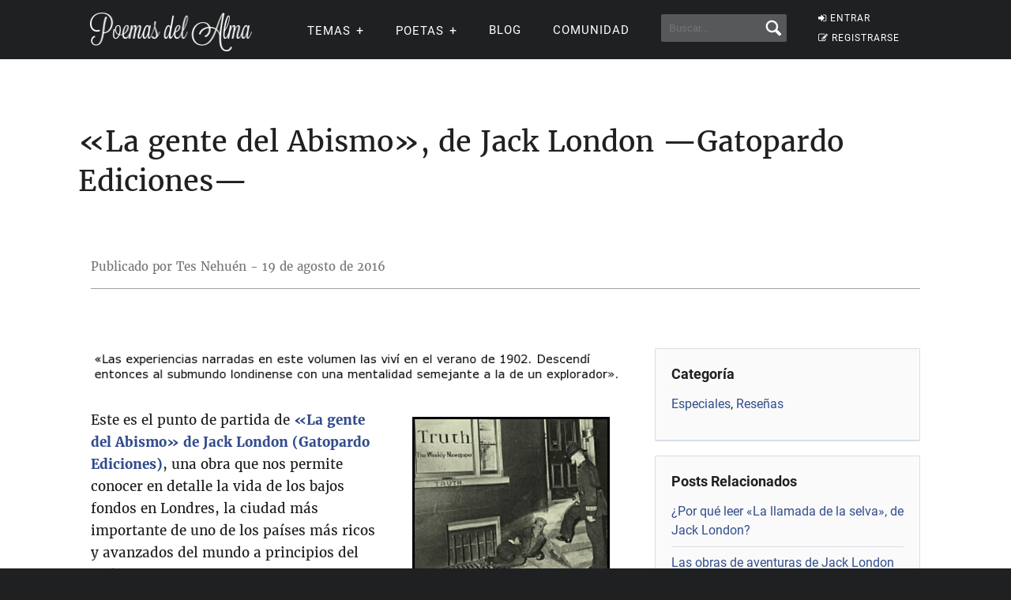

--- FILE ---
content_type: text/html; charset=UTF-8
request_url: https://www.poemas-del-alma.com/blog/especiales/gente-abismo-london
body_size: 10657
content:
<!DOCTYPE html><html xmlns="https://www.w3.org/1999/xhtml" lang="es"><head profile="https://gmpg.org/xfn/11">
	<title>«La gente del Abismo», de Jack London  —Gatopardo Ediciones— &gt; Poemas del Alma</title>
      
    <meta charset="utf-8"/>   
        
        <link rel="preconnect dns-prefetch" href="https://www.googletagmanager.com" />
    <link rel="preconnect dns-prefetch" href="https://securepubads.g.doubleclick.net" />
    <link rel="preconnect dns-prefetch" href="https://c.amazon-adsystem.com" />
    
    	
    <link rel="preload" href="//www.poemas-del-alma.com/blog/wp-content/themes/poemas/assets/frontend/font/Roboto-Regular.woff" as="font" type="font/woff" crossorigin="anonymous">
<link rel="preload" href="//www.poemas-del-alma.com/blog/wp-content/themes/poemas/assets/frontend/font/Merriweather-Regular.woff" as="font" type="font/woff" crossorigin="anonymous">
<link rel="preload" href="//www.poemas-del-alma.com/blog/wp-content/themes/poemas/assets/frontend/font/Merriweather-Bold.woff" as="font" type="font/woff" crossorigin="anonymous">
<link rel="preload" href="//www.poemas-del-alma.com/blog/wp-content/themes/poemas/assets/frontend/font/Merriweather-Italic.woff" as="font" type="font/woff" crossorigin="anonymous">
<link rel="preload" href="//www.poemas-del-alma.com/blog/wp-content/themes/poemas/assets/frontend/font/fontello.woff?31867732" as="font" type="font/woff" crossorigin="anonymous">


        <link rel="stylesheet" media="all" href="//www.poemas-del-alma.com/blog/wp-content/themes/poemas/assets/frontend/css/screen20.css" />
   
   <meta name="robots" content="index, follow">

	<link rel="alternate" type="application/rss+xml" title="RSS 2.0" href="//www.poemas-del-alma.com/blog/feed" />
	<link rel="alternate" type="text/xml" title="RSS .92" href="//www.poemas-del-alma.com/blog/feed" />
	<link rel="alternate" type="application/atom+xml" title="Atom 0.3" href="//www.poemas-del-alma.com/blog/feed" />

	<link type="image/x-icon" href="//www.poemas-del-alma.com/favicon.ico" rel="shortcut icon" />
        
	<link rel="pingback" href="https://www.poemas-del-alma.com/blog/xmlrpc.php" />
    <link rel="canonical" href="https://www.poemas-del-alma.com/blog/especiales/gente-abismo-london" />

<meta property="fb:admins" content="804467439" />






<meta name="viewport" content="width=device-width, initial-scale=1.0">



<meta property="og:image" content="https://www.poemas-del-alma.com/blog/wp-content/uploads/2016/08/london00.jpg" />
<style>
.timeline-event-label {font-size:11pt;line-height:25px}
</style>


    
    <script defer type="text/javascript" src="https://www.poemas-del-alma.com/jquery-3.6.1.min.js"></script><script async src="https://securepubads.g.doubleclick.net/tag/js/gpt.js"></script>
<script type="text/javascript" src="https://www.poemas-del-alma.com/header-js-3.js"></script>


<!-- Google tag (gtag.js) -->
<script async src="https://www.googletagmanager.com/gtag/js?id=G-D7G5LNZX2L"></script>
<script>
  window.dataLayer = window.dataLayer || [];
  function gtag(){dataLayer.push(arguments);}
  gtag('js', new Date());

  gtag('config', 'G-D7G5LNZX2L', {
  'user_properties': {
    'logged_in_status': 'not_logged_in'
  }
});

</script>




<style id='global-styles-inline-css' type='text/css'>
:root{--wp--preset--aspect-ratio--square: 1;--wp--preset--aspect-ratio--4-3: 4/3;--wp--preset--aspect-ratio--3-4: 3/4;--wp--preset--aspect-ratio--3-2: 3/2;--wp--preset--aspect-ratio--2-3: 2/3;--wp--preset--aspect-ratio--16-9: 16/9;--wp--preset--aspect-ratio--9-16: 9/16;--wp--preset--color--black: #000000;--wp--preset--color--cyan-bluish-gray: #abb8c3;--wp--preset--color--white: #ffffff;--wp--preset--color--pale-pink: #f78da7;--wp--preset--color--vivid-red: #cf2e2e;--wp--preset--color--luminous-vivid-orange: #ff6900;--wp--preset--color--luminous-vivid-amber: #fcb900;--wp--preset--color--light-green-cyan: #7bdcb5;--wp--preset--color--vivid-green-cyan: #00d084;--wp--preset--color--pale-cyan-blue: #8ed1fc;--wp--preset--color--vivid-cyan-blue: #0693e3;--wp--preset--color--vivid-purple: #9b51e0;--wp--preset--gradient--vivid-cyan-blue-to-vivid-purple: linear-gradient(135deg,rgb(6,147,227) 0%,rgb(155,81,224) 100%);--wp--preset--gradient--light-green-cyan-to-vivid-green-cyan: linear-gradient(135deg,rgb(122,220,180) 0%,rgb(0,208,130) 100%);--wp--preset--gradient--luminous-vivid-amber-to-luminous-vivid-orange: linear-gradient(135deg,rgb(252,185,0) 0%,rgb(255,105,0) 100%);--wp--preset--gradient--luminous-vivid-orange-to-vivid-red: linear-gradient(135deg,rgb(255,105,0) 0%,rgb(207,46,46) 100%);--wp--preset--gradient--very-light-gray-to-cyan-bluish-gray: linear-gradient(135deg,rgb(238,238,238) 0%,rgb(169,184,195) 100%);--wp--preset--gradient--cool-to-warm-spectrum: linear-gradient(135deg,rgb(74,234,220) 0%,rgb(151,120,209) 20%,rgb(207,42,186) 40%,rgb(238,44,130) 60%,rgb(251,105,98) 80%,rgb(254,248,76) 100%);--wp--preset--gradient--blush-light-purple: linear-gradient(135deg,rgb(255,206,236) 0%,rgb(152,150,240) 100%);--wp--preset--gradient--blush-bordeaux: linear-gradient(135deg,rgb(254,205,165) 0%,rgb(254,45,45) 50%,rgb(107,0,62) 100%);--wp--preset--gradient--luminous-dusk: linear-gradient(135deg,rgb(255,203,112) 0%,rgb(199,81,192) 50%,rgb(65,88,208) 100%);--wp--preset--gradient--pale-ocean: linear-gradient(135deg,rgb(255,245,203) 0%,rgb(182,227,212) 50%,rgb(51,167,181) 100%);--wp--preset--gradient--electric-grass: linear-gradient(135deg,rgb(202,248,128) 0%,rgb(113,206,126) 100%);--wp--preset--gradient--midnight: linear-gradient(135deg,rgb(2,3,129) 0%,rgb(40,116,252) 100%);--wp--preset--font-size--small: 13px;--wp--preset--font-size--medium: 20px;--wp--preset--font-size--large: 36px;--wp--preset--font-size--x-large: 42px;--wp--preset--spacing--20: 0.44rem;--wp--preset--spacing--30: 0.67rem;--wp--preset--spacing--40: 1rem;--wp--preset--spacing--50: 1.5rem;--wp--preset--spacing--60: 2.25rem;--wp--preset--spacing--70: 3.38rem;--wp--preset--spacing--80: 5.06rem;--wp--preset--shadow--natural: 6px 6px 9px rgba(0, 0, 0, 0.2);--wp--preset--shadow--deep: 12px 12px 50px rgba(0, 0, 0, 0.4);--wp--preset--shadow--sharp: 6px 6px 0px rgba(0, 0, 0, 0.2);--wp--preset--shadow--outlined: 6px 6px 0px -3px rgb(255, 255, 255), 6px 6px rgb(0, 0, 0);--wp--preset--shadow--crisp: 6px 6px 0px rgb(0, 0, 0);}:where(.is-layout-flex){gap: 0.5em;}:where(.is-layout-grid){gap: 0.5em;}body .is-layout-flex{display: flex;}.is-layout-flex{flex-wrap: wrap;align-items: center;}.is-layout-flex > :is(*, div){margin: 0;}body .is-layout-grid{display: grid;}.is-layout-grid > :is(*, div){margin: 0;}:where(.wp-block-columns.is-layout-flex){gap: 2em;}:where(.wp-block-columns.is-layout-grid){gap: 2em;}:where(.wp-block-post-template.is-layout-flex){gap: 1.25em;}:where(.wp-block-post-template.is-layout-grid){gap: 1.25em;}.has-black-color{color: var(--wp--preset--color--black) !important;}.has-cyan-bluish-gray-color{color: var(--wp--preset--color--cyan-bluish-gray) !important;}.has-white-color{color: var(--wp--preset--color--white) !important;}.has-pale-pink-color{color: var(--wp--preset--color--pale-pink) !important;}.has-vivid-red-color{color: var(--wp--preset--color--vivid-red) !important;}.has-luminous-vivid-orange-color{color: var(--wp--preset--color--luminous-vivid-orange) !important;}.has-luminous-vivid-amber-color{color: var(--wp--preset--color--luminous-vivid-amber) !important;}.has-light-green-cyan-color{color: var(--wp--preset--color--light-green-cyan) !important;}.has-vivid-green-cyan-color{color: var(--wp--preset--color--vivid-green-cyan) !important;}.has-pale-cyan-blue-color{color: var(--wp--preset--color--pale-cyan-blue) !important;}.has-vivid-cyan-blue-color{color: var(--wp--preset--color--vivid-cyan-blue) !important;}.has-vivid-purple-color{color: var(--wp--preset--color--vivid-purple) !important;}.has-black-background-color{background-color: var(--wp--preset--color--black) !important;}.has-cyan-bluish-gray-background-color{background-color: var(--wp--preset--color--cyan-bluish-gray) !important;}.has-white-background-color{background-color: var(--wp--preset--color--white) !important;}.has-pale-pink-background-color{background-color: var(--wp--preset--color--pale-pink) !important;}.has-vivid-red-background-color{background-color: var(--wp--preset--color--vivid-red) !important;}.has-luminous-vivid-orange-background-color{background-color: var(--wp--preset--color--luminous-vivid-orange) !important;}.has-luminous-vivid-amber-background-color{background-color: var(--wp--preset--color--luminous-vivid-amber) !important;}.has-light-green-cyan-background-color{background-color: var(--wp--preset--color--light-green-cyan) !important;}.has-vivid-green-cyan-background-color{background-color: var(--wp--preset--color--vivid-green-cyan) !important;}.has-pale-cyan-blue-background-color{background-color: var(--wp--preset--color--pale-cyan-blue) !important;}.has-vivid-cyan-blue-background-color{background-color: var(--wp--preset--color--vivid-cyan-blue) !important;}.has-vivid-purple-background-color{background-color: var(--wp--preset--color--vivid-purple) !important;}.has-black-border-color{border-color: var(--wp--preset--color--black) !important;}.has-cyan-bluish-gray-border-color{border-color: var(--wp--preset--color--cyan-bluish-gray) !important;}.has-white-border-color{border-color: var(--wp--preset--color--white) !important;}.has-pale-pink-border-color{border-color: var(--wp--preset--color--pale-pink) !important;}.has-vivid-red-border-color{border-color: var(--wp--preset--color--vivid-red) !important;}.has-luminous-vivid-orange-border-color{border-color: var(--wp--preset--color--luminous-vivid-orange) !important;}.has-luminous-vivid-amber-border-color{border-color: var(--wp--preset--color--luminous-vivid-amber) !important;}.has-light-green-cyan-border-color{border-color: var(--wp--preset--color--light-green-cyan) !important;}.has-vivid-green-cyan-border-color{border-color: var(--wp--preset--color--vivid-green-cyan) !important;}.has-pale-cyan-blue-border-color{border-color: var(--wp--preset--color--pale-cyan-blue) !important;}.has-vivid-cyan-blue-border-color{border-color: var(--wp--preset--color--vivid-cyan-blue) !important;}.has-vivid-purple-border-color{border-color: var(--wp--preset--color--vivid-purple) !important;}.has-vivid-cyan-blue-to-vivid-purple-gradient-background{background: var(--wp--preset--gradient--vivid-cyan-blue-to-vivid-purple) !important;}.has-light-green-cyan-to-vivid-green-cyan-gradient-background{background: var(--wp--preset--gradient--light-green-cyan-to-vivid-green-cyan) !important;}.has-luminous-vivid-amber-to-luminous-vivid-orange-gradient-background{background: var(--wp--preset--gradient--luminous-vivid-amber-to-luminous-vivid-orange) !important;}.has-luminous-vivid-orange-to-vivid-red-gradient-background{background: var(--wp--preset--gradient--luminous-vivid-orange-to-vivid-red) !important;}.has-very-light-gray-to-cyan-bluish-gray-gradient-background{background: var(--wp--preset--gradient--very-light-gray-to-cyan-bluish-gray) !important;}.has-cool-to-warm-spectrum-gradient-background{background: var(--wp--preset--gradient--cool-to-warm-spectrum) !important;}.has-blush-light-purple-gradient-background{background: var(--wp--preset--gradient--blush-light-purple) !important;}.has-blush-bordeaux-gradient-background{background: var(--wp--preset--gradient--blush-bordeaux) !important;}.has-luminous-dusk-gradient-background{background: var(--wp--preset--gradient--luminous-dusk) !important;}.has-pale-ocean-gradient-background{background: var(--wp--preset--gradient--pale-ocean) !important;}.has-electric-grass-gradient-background{background: var(--wp--preset--gradient--electric-grass) !important;}.has-midnight-gradient-background{background: var(--wp--preset--gradient--midnight) !important;}.has-small-font-size{font-size: var(--wp--preset--font-size--small) !important;}.has-medium-font-size{font-size: var(--wp--preset--font-size--medium) !important;}.has-large-font-size{font-size: var(--wp--preset--font-size--large) !important;}.has-x-large-font-size{font-size: var(--wp--preset--font-size--x-large) !important;}
/*# sourceURL=global-styles-inline-css */
</style>
</head>

<body>


<header id="header" class="header">
        <div class="menuwif">
            <!-- Logo -->
            
                        <a href="https://www.poemas-del-alma.com/" class="logo"><img src="https://www.poemas-del-alma.com/blog/wp-content/themes/poemas/images/logo-retina.png" width="205px" height="49px" alt="Poemas del Alma" /></a>
            
            
    
            <!-- Hamburger icon -->
            <input class="side-menu" type="checkbox" id="side-menu"/>
            <label class="hamb" for="side-menu"><span class="hamb-line"></span></label>
    <div id="form-mobile-buscar">
    <input class="search-movil" type="checkbox" id="search-movil"/>
    <label class="buscar-mobile" for="search-movil" onclick="uncheck('all');"><img src="https://www.poemas-del-alma.com/blog/wp-content/themes/poemas/images/lupa-white.png" alt="Buscar" class="lupa-buscar" /></label>
    
                    <form id="form-mob" action="https://www.poemas-del-alma.com/blog/buscador">
                      
                        <input type="hidden" name="cx" value="partner-pub-2880401147580167:8t6zjj8oz7q" />
                        <input type="hidden" name="cof" value="FORID:10" />
                        <input type="hidden" name="ie" value="ISO-8859-1" />
                        <input type="text" name="q" class="input-search" placeholder="Buscar..." />
                        <input type="submit" class="input-submit" />
                			
						</form>
                    </div>
    
    
            <!-- Menu -->
            <nav class="nav">
                <ul class="menu">
                    
                                        <div id="order-perfil-guest" class="order-menu guesttopbottom">
                        <li class="guest-loginregister"><a href="https://www.poemas-del-alma.com/blog/wp-login.php"><i class="icon-login">&nbsp;</i>ENTRAR</a></li>
    					<li class="guest-loginregister"><a href="https://www.poemas-del-alma.com/blog/wp-login.php?action=register"><i class="icon-edit">&nbsp;</i>REGISTRARSE</a></li>
                    </div>
                                        
                    
                                        <div class="order-menu">
                    <input class="nav-has-submenu-us" type="checkbox" id="nav-has-submenu-us"/>
                    <label class="submenu-us-label" for="nav-has-submenu-us" onclick="uncheck('nav-has-submenu-us');">
                    <li>TEMAS<span class="signo-submenu-global" id="signo-submenu-us"></span></li>
                    </label>
                        <ul class="nav-submenu" id="nav-submenu-us">
                            <li><a href="//www.poemas-del-alma.com/amor.htm">Amor</a></li>
        					<li><a href="//www.poemas-del-alma.com/amistad.htm">Amistad</a></li>
        					<li><a href="//www.poemas-del-alma.com/familia.htm">Familia</a></li>
        					<li><a href="//www.poemas-del-alma.com/fechas-especiales.htm">Fechas especiales</a></li>
        					<li><a href="//www.poemas-del-alma.com/infantiles.htm">Infantiles</a></li>
        					<li><a href="//www.poemas-del-alma.com/perdon.htm">Perd&oacute;n</a></li>
        					<li><a href="//www.poemas-del-alma.com/religiosos.htm">Religiosos</a></li>
        					<li><a href="//www.poemas-del-alma.com/tristes.htm">Tristes</a></li>
                            
                            
                        </ul>
                    </div>
                    
                    
                    <div class="order-menu">
                    <input class="nav-has-submenu-poet" type="checkbox" id="nav-has-submenu-poet"/>
                    <label class="submenu-poet-label" for="nav-has-submenu-poet" onclick="uncheck('nav-has-submenu-poet');"><li>POETAS<span class="signo-submenu-global" id="signo-submenu-poet"></span></li></label>
                        <ul class="nav-submenu" id="nav-submenu-poet">
                            
      
      <li><a href="//www.poemas-del-alma.com/pablo-neruda.htm">Pablo Neruda</a></li>
								<li><a href="//www.poemas-del-alma.com/mario-benedetti.htm">Mario Benedetti</a></li>
								<li><a href="//www.poemas-del-alma.com/gabriela-mistral.htm">Gabriela Mistral</a></li>
								<li><a href="//www.poemas-del-alma.com/ruben-dario.htm">Rub&eacute;n Dar&iacute;o</a></li>
								<li><a href="//www.poemas-del-alma.com/amado-nervo.htm">Amado Nervo</a></li>
								<li><a href="//www.poemas-del-alma.com/jorge-luis-borges.htm">Jorge Luis Borges</a></li>
								<li><a href="//www.poemas-del-alma.com/sor-juana-ines-de-la-cruz.htm">Sor Juana</a></li>
								<li><a href="//www.poemas-del-alma.com/gustavo-adolfo-becquer.htm">Gustavo A. B&eacute;cquer</a></li>
								<li><a href="//www.poemas-del-alma.com/octavio-paz.htm">Octavio Paz</a></li>
								<li><a href="//www.poemas-del-alma.com/federico-garcia-lorca.htm">Federico Garc&iacute;a Lorca</a></li>
								<li><a href="//www.poemas-del-alma.com/alfonsina-storni.htm">Alfonsina Storni</a></li>
							
								<li><a href="//www.poemas-del-alma.com/jaime-sabines.htm">Jaime Sabines</a></li>
								<li><a href="//www.poemas-del-alma.com/antonio-machado.htm">Antonio Machado</a></li>
								<li><a href="//www.poemas-del-alma.com/jose-marti.htm">Jos&eacute; Mart&iacute;</a></li>
								<li><a href="//www.poemas-del-alma.com/francisco-de-quevedo.htm">Francisco de Quevedo</a></li>
								<li><a href="//www.poemas-del-alma.com/julia-de-burgos.htm">Julia de Burgos</a></li>
								<li><a href="//www.poemas-del-alma.com/garcilaso-de-la-vega.htm">Garcilaso de la Vega</a></li>
								<li><a href="//www.poemas-del-alma.com/miguel-de-unamuno.htm">Miguel de Unamuno</a></li>
								
                                
                                
								<li><a style="width:20px" href="//www.poemas-del-alma.com/a.html">A</a></li>
                                <li><a style="width:20px" href="//www.poemas-del-alma.com/b.html">B</a></li>
                                <li><a style="width:20px" href="//www.poemas-del-alma.com/c.html">C</a></li>
                                <li><a style="width:20px" href="//www.poemas-del-alma.com/d.html">D</a></li>
                                <li><a style="width:20px" href="//www.poemas-del-alma.com/e.html">E</a></li>
                                <li><a style="width:20px" href="//www.poemas-del-alma.com/f.html">F</a></li>
                                <li><a style="width:20px" href="//www.poemas-del-alma.com/g.html">G</a></li>
                                <li><a style="width:20px" href="//www.poemas-del-alma.com/h.html">H</a></li>
                                <li><a style="width:20px" href="//www.poemas-del-alma.com/i.html">I</a></li>
								<li><a style="width:20px" href="//www.poemas-del-alma.com/j.html">J</a></li>
                                <li><a style="width:20px" href="//www.poemas-del-alma.com/k.html">K</a></li>
                                <li><a style="width:20px" href="//www.poemas-del-alma.com/l.html">L</a></li>
                                <li><a style="width:20px" href="//www.poemas-del-alma.com/m.html">M</a></li>
                                <li><a style="width:20px" href="//www.poemas-del-alma.com/n.html">N</a></li>
                                <li><a style="width:20px" href="//www.poemas-del-alma.com/o.html">O</a></li>
                                <li><a style="width:20px" href="//www.poemas-del-alma.com/p.html">P</a></li>
                                <li><a style="width:20px" href="//www.poemas-del-alma.com/q.html">Q</a></li>
                                <li><a style="width:20px" href="//www.poemas-del-alma.com/r.html">R</a></li>
								<li><a style="width:20px" href="//www.poemas-del-alma.com/s.html">S</a></li>
                                <li><a style="width:20px" href="//www.poemas-del-alma.com/t.html">T</a></li>
                                <li><a style="width:20px" href="//www.poemas-del-alma.com/u.html">U</a></li>
                                <li><a style="width:20px" href="//www.poemas-del-alma.com/v.html">V</a></li>
                                <li><a style="width:20px" href="//www.poemas-del-alma.com/w.html">W</a></li>
                                <li><a style="width:20px" href="//www.poemas-del-alma.com/x.html">X</a></li>
                                <li><a style="width:20px" href="//www.poemas-del-alma.com/y.html">Y</a></li>
                                <li><a style="width:20px" href="//www.poemas-del-alma.com/z.html">Z</a></li>
							
       
                            
                            
                        </ul>
                        </div>
                    
                                        
                    <div class="order-menu">
                    <li><a href="//www.poemas-del-alma.com/blog/blog">Blog</a></li>
                    </div>
                    
                    <div class="order-menu">
                    <li><a href="//www.poemas-del-alma.com/blog/comunidad">Comunidad</a></li>
                    </div>
                    
                    
                    <div class="order-menu">
                    <li id="form-header-buscar">
                    <form action="//www.poemas-del-alma.com/blog/buscador">
                      
                        <input type="hidden" name="cx" value="partner-pub-2880401147580167:8t6zjj8oz7q" />
                        <input type="hidden" name="cof" value="FORID:10" />
                        <input type="hidden" name="ie" value="ISO-8859-1" />
                                                <input type="text" name="q" class="input-search" placeholder="Buscar..." />
                        <input type="submit" class="input-submit" />
                			
						</form>
                    </li>
                    
                    </div>
                        
                </ul>
            </nav>
        </div>
    </header>
    
    
 
            
            									

    


    
    

<div class="page">

		    
    		

<div id="header-post">	

<div class="container">

	        
                            <h1 class="title-post">«La gente del Abismo», de Jack London  —Gatopardo Ediciones—</h1>
			</div>
		</div>
        
        <div class="container">
			<nav id="nav-post" class="clearfix">
            				<p class="left" style="color:#777;font-size:15px">Publicado por Tes Nehuén - 19 de agosto de 2016</p>
 							</nav>
		</div>
        
        <div id="wrap">
			<div class="container">
            
                            <div id="adsense" style="margin-bottom:25px">


<!-- /22357687369/poemas_top -->
<div id='div-gpt-ad-1595426456480-0'>
<script>
    googletag.cmd.push(function() { googletag.display('div-gpt-ad-1595426456480-0'); });
  </script>
</div>

</div>
	
	            
            
				<div id="content">
                

                
					<div class="post-entry" id="contentfont">
                    <p><picture>
  <source media="(max-width: 799px)" srcset="https://www.poemas-del-alma.com/blog/wp-content/uploads/textimage/142d53cbcf3172bacadcf67e1a433b31_mobile.png">
  <source media="(min-width: 800px)" srcset="https://www.poemas-del-alma.com/blog/wp-content/uploads/textimage/142d53cbcf3172bacadcf67e1a433b31.png">
  <!-- Fallback content -->
  <img decoding="async" alt="poem" loading="lazy" src="https://www.poemas-del-alma.com/blog/wp-content/uploads/textimage/142d53cbcf3172bacadcf67e1a433b31.png" class="textimage" style="padding:0">

</picture></p>
<p><img fetchpriority="high" decoding="async" src="https://www.poemas-del-alma.com/blog/wp-content/uploads/2016/08/london00.jpg" alt="«La gente del Abismo», de Jack London  —Gatopardo Ediciones—" width="250" height="398" class="alignright size-full wp-image-52533" align="right" />Este es el punto de partida de <strong><a href="https://gatopardoediciones.es/libro/la-gente-del-abismo/" target="_blank">«La gente del Abismo» de Jack London (Gatopardo Ediciones)</a></strong>, una obra que nos permite conocer en detalle la vida de los bajos fondos en Londres, la ciudad más importante de uno de los países más ricos y avanzados del mundo a principios del siglo XX. </p>
<p>Corre el año 1912. Leemos a London y tenemos la sensación de que está ocurriendo aquí y ahora. Las cosas no han cambiado nada. Los invito a zambullirse en esta lectura fascinante, llena de color y de reflexiones. Jack London es sin duda uno de los autores de su generación más interesantes, con la valentía literaria y humana que se necesita para marcar huella. <strong>Jack London siempre será nuestra maravilla en medio del caos y la inmundicia</strong>.</p>
<h2>La realidad nunca es lo que parece</h2>
<p><picture>
  <source media="(max-width: 799px)" srcset="https://www.poemas-del-alma.com/blog/wp-content/uploads/textimage/fc8783ca054f418ffffe8185befb58de_mobile.png">
  <source media="(min-width: 800px)" srcset="https://www.poemas-del-alma.com/blog/wp-content/uploads/textimage/fc8783ca054f418ffffe8185befb58de.png">
  <!-- Fallback content -->
  <img decoding="async" alt="poem" loading="lazy" src="https://www.poemas-del-alma.com/blog/wp-content/uploads/textimage/fc8783ca054f418ffffe8185befb58de.png" class="textimage" style="padding:0">

</picture></p>
<p>El centro de Londres se encuentra encendido, festejando la coronación de Eduardo VII como rey. Trafalgar Square es un hervidero de criaturas de todas las clases sociales cantando y vitoreando a ese hombre y al progreso al que dice abanderarse. Pero no todo es felicidad. A un costado, fuera del foco del festejo, los vagabundos aprovechan para beber y emborracharse, o para dormir en los bancos, ahora que la guardia está distraída y no interfiere en sus descansos. </p>
<p>La coronación es un hito en la historia de la ciudad que <strong>deja al descubierto la inmensa brecha que se abre entre ricos y pobres</strong>. Un espectáculo que sorprende e indigna a Jack, el cronista, y que lo obliga a investigar más y más, a meterse en la piel de un ciudadano de última clase para poner en palabras cómo vive, qué come, qué le angustia. Y cómo muere. De este modo, se hace pasar por un vagabundo, recorre los rincones lúgubres de Londres y plasma todo cuanto ve en un libro que es<strong> una joya periodística y literaria</strong>.</p>
<p>A lo largo de esta lectura nos encontramos con una Londres dividida no sólo por el Tamésis sino también por el dinero y, evidentemente, las oportunidades de progreso. De un lado, las calles coloridas y brillantes; del otro, la miseria. La explotación, el hacinamiento, la precaria salud y la muerte prematura son algunas de las protagonistas de la vida en los barrios pobres del este de Londres (<strong>Mile End, Whitechapel, Aldgate, Stratford</strong>).</p>
<p>«La gente del Abismo» es un libro que nos permite disfrutar de la maestría de London al volante de la narración. Aunque se trata de una aventura realista y grotesca, hay también ficción en estas páginas y algo de luz. London se apoya en diversos recursos narrativos y en documentación publicada en los medios de comunicación de la época, para otorgarle un peso extra a sus palabras.</p>
<p><img decoding="async" class="aligncenter wp-image-52522" src="https://www.poemas-del-alma.com/blog/wp-content/uploads/2016/08/london4-400x300.jpg" alt="«La gente del Abismo», de Jack London —Gatopardo Ediciones—" width="600" height="450" srcset="https://www.poemas-del-alma.com/blog/wp-content/uploads/2016/08/london4-400x300.jpg 400w, https://www.poemas-del-alma.com/blog/wp-content/uploads/2016/08/london4.jpg 640w" sizes="(max-width: 600px) 100vw, 600px" /></p>
<h2>Los costes del progreso</h2>
<p><picture>
  <source media="(max-width: 799px)" srcset="https://www.poemas-del-alma.com/blog/wp-content/uploads/textimage/a858d6f985242ba7b5c0d4aecce5bb7f_mobile.png">
  <source media="(min-width: 800px)" srcset="https://www.poemas-del-alma.com/blog/wp-content/uploads/textimage/a858d6f985242ba7b5c0d4aecce5bb7f.png">
  <!-- Fallback content -->
  <img decoding="async" alt="poem" loading="lazy" src="https://www.poemas-del-alma.com/blog/wp-content/uploads/textimage/a858d6f985242ba7b5c0d4aecce5bb7f.png" class="textimage" style="padding:0">

</picture></p>
<p>La vida se abre camino como puede. Y cuando no puede, se deja estar. Esta es una de las cosas que descubre London. Gente realmente desesperada que ante la imposibilidad de cambiar la vida decide simplemente pasar, como sea. Niños criados en las calles y en los puertos, alcoholizados con pocos años y viendo un futuro exacto a los deprimentes días de infancia, repitiendo los mismos pasos de sus padres.</p>
<p>A medida que convive con los vagabundos y conoce familias enteras arrasadas por las desesperantes circunstancias de la ruina, <strong>London deshilacha las exigencias del progreso</strong>. ¿Cómo se llega a ser uno de los países más poderosos del mundo? La única respuesta lógica parece «a costa de otros». Los habitantes del Abismo transcurren sus días en el anonimato y la indiferencia, y los terminan solos, abandonados totalmente. Algunos consiguen pagarse con sus últimos ahorros un albergue donde morir, otros perecen en la calle. Sus vidas no cuentan.</p>
<p><img decoding="async" class="aligncenter wp-image-52519 size-full" src="https://www.poemas-del-alma.com/blog/wp-content/uploads/2016/08/london1.jpg" alt="«La gente del Abismo», de Jack London —Gatopardo Ediciones—" width="600" height="362" srcset="https://www.poemas-del-alma.com/blog/wp-content/uploads/2016/08/london1.jpg 600w, https://www.poemas-del-alma.com/blog/wp-content/uploads/2016/08/london1-400x241.jpg 400w" sizes="(max-width: 600px) 100vw, 600px" /></p>
<h2>Los delitos materiales y los delitos humanso</h2>
<p><picture>
  <source media="(max-width: 799px)" srcset="https://www.poemas-del-alma.com/blog/wp-content/uploads/textimage/15737ff5e1b160ecce0a152731fc134f_mobile.png">
  <source media="(min-width: 800px)" srcset="https://www.poemas-del-alma.com/blog/wp-content/uploads/textimage/15737ff5e1b160ecce0a152731fc134f.png">
  <!-- Fallback content -->
  <img decoding="async" alt="poem" loading="lazy" src="https://www.poemas-del-alma.com/blog/wp-content/uploads/textimage/15737ff5e1b160ecce0a152731fc134f.png" class="textimage" style="padding:0">

</picture></p>
<p>En la última parte del libro nos encontramos con <strong>interesantes reflexiones en torno a las consecuencias del materialismo exacerbado</strong> y potentes argumentos contra el neoliberalismo. La solidez de la escritura de London y sus numerosas referencias a confesiones y datos contundentes, convierten este libro en un impresionante documento de cómo era el mundo a principios de siglo. Encontramos conversaciones llenas de desilusión que nos ponen la piel de gallina. <strong>En aquel vertedero de hombres London escucha, tiembla y escribe</strong>.</p>
<p>Y en este punto cabe un nuevo razonamiento en torno a la ley, que condena a quienes causan daños materiales sobre la propiedad de otros pero <strong>no medita y resuelve el problema de la pobreza</strong> en los barrios bajos. London expresa que la única forma de sostener ese progreso es a base del trabajo y el sufrimiento de los últimos de la fila. Y agrega que para ello se necesita un sistema perverso que condene y dictamine las normas que hagan posible que ese mundo descabellado se mantenga en pie.</p>
<p><picture>
  <source media="(max-width: 799px)" srcset="https://www.poemas-del-alma.com/blog/wp-content/uploads/textimage/e8d2339a1fe493929effba3799b7228a_mobile.png">
  <source media="(min-width: 800px)" srcset="https://www.poemas-del-alma.com/blog/wp-content/uploads/textimage/e8d2339a1fe493929effba3799b7228a.png">
  <!-- Fallback content -->
  <img decoding="async" alt="poem" loading="lazy" src="https://www.poemas-del-alma.com/blog/wp-content/uploads/textimage/e8d2339a1fe493929effba3799b7228a.png" class="textimage" style="padding:0">

</picture></p>
<p><img loading="lazy" decoding="async" class="aligncenter wp-image-52521 size-full" src="https://www.poemas-del-alma.com/blog/wp-content/uploads/2016/08/london3.jpg" alt="«La gente del Abismo», de Jack London —Gatopardo Ediciones—" width="600" height="482" srcset="https://www.poemas-del-alma.com/blog/wp-content/uploads/2016/08/london3.jpg 600w, https://www.poemas-del-alma.com/blog/wp-content/uploads/2016/08/london3-400x321.jpg 400w" sizes="auto, (max-width: 600px) 100vw, 600px" /></p>
<h2>Cuando vivir no puede llamarse así</h2>
<p><picture>
  <source media="(max-width: 799px)" srcset="https://www.poemas-del-alma.com/blog/wp-content/uploads/textimage/864fb25028c2d8b6fa21ec6ff11b6cf9_mobile.png">
  <source media="(min-width: 800px)" srcset="https://www.poemas-del-alma.com/blog/wp-content/uploads/textimage/864fb25028c2d8b6fa21ec6ff11b6cf9.png">
  <!-- Fallback content -->
  <img decoding="async" alt="poem" loading="lazy" src="https://www.poemas-del-alma.com/blog/wp-content/uploads/textimage/864fb25028c2d8b6fa21ec6ff11b6cf9.png" class="textimage" style="padding:0">

</picture></p>
<p><strong>«La gente del Abismo» es un libro intenso y doloroso </strong>que nos muestra la otra cara de la vida, la que no visitan los turistas, la que no aparece en los medios de comunicación, la que no desaparece y que habita en cada nación, en cada ciudad. La miseria es una de las consecuencias de la vida social que se ha aseverado con la sobreexplotación y el consumismo. Leer este libro, por tanto, podría servirnos para reflexionar en torno a los mecanismos de fondo de la organización política y comunitaria de los seres humanos.</p>
<p><strong>El sufrimiento, la orfandad y la desesperación son material literario, ¡qué duda cabe! pero ¿y la desilusión? </strong>frente a ella no hay mucho que pueda hacer la literatura. Esa que es la gran enseñanza que se lleva London de esta experiencia y que lo motivará a realizar más viajes similares, a vivir más de cerca del otro lado de la vida. London, un impresionante cronista al que hay que regresar como se vuelve a las ciudades que no conocimos de verdad.</p>
<p><img loading="lazy" decoding="async" class="aligncenter wp-image-52520 size-full" src="https://www.poemas-del-alma.com/blog/wp-content/uploads/2016/08/london2.jpg" alt="«La gente del Abismo», de Jack London —Gatopardo Ediciones—" width="493" height="300" srcset="https://www.poemas-del-alma.com/blog/wp-content/uploads/2016/08/london2.jpg 493w, https://www.poemas-del-alma.com/blog/wp-content/uploads/2016/08/london2-400x243.jpg 400w" sizes="auto, (max-width: 493px) 100vw, 493px" /></p>
<h2>Leer para abrir los ojos</h2>
<p><picture>
  <source media="(max-width: 799px)" srcset="https://www.poemas-del-alma.com/blog/wp-content/uploads/textimage/db42ec10f540b7ee99d34699f41175f4_mobile.png">
  <source media="(min-width: 800px)" srcset="https://www.poemas-del-alma.com/blog/wp-content/uploads/textimage/db42ec10f540b7ee99d34699f41175f4.png">
  <!-- Fallback content -->
  <img decoding="async" alt="poem" loading="lazy" src="https://www.poemas-del-alma.com/blog/wp-content/uploads/textimage/db42ec10f540b7ee99d34699f41175f4.png" class="textimage" style="padding:0">

</picture></p>
<p>Pese a lo que narra,<strong> es este un libro lleno de vida y de literatura</strong>. Cada capítulo viene acompañado de una cita que enlaza el pensamiento de London con las vivencias en aquel mundo. Aparecen autores como Sidney Lanier, Omar Jayam, Joseph Chamberlain, Robert Blatchford y Edward Atkinson cuyas sentencias riegan y dan peso a la lógica humanista que London defiende con uñas y dientes desde la primera hasta la última página.</p>
<p>¡Lean «La gente del Abismo», viajen a la Londres de 1912 y vuelvan para observar lo que de este libro sigue siendo cierto-realidad!</p>
<p><picture>
  <source media="(max-width: 799px)" srcset="https://www.poemas-del-alma.com/blog/wp-content/uploads/textimage/bbbffb3c8cd76370273db00fd542c2e1_mobile.png">
  <source media="(min-width: 800px)" srcset="https://www.poemas-del-alma.com/blog/wp-content/uploads/textimage/bbbffb3c8cd76370273db00fd542c2e1.png">
  <!-- Fallback content -->
  <img decoding="async" alt="poem" loading="lazy" src="https://www.poemas-del-alma.com/blog/wp-content/uploads/textimage/bbbffb3c8cd76370273db00fd542c2e1.png" class="textimage" style="padding:0">

</picture></p>
<p><img loading="lazy" decoding="async" src="https://www.poemas-del-alma.com/blog/wp-content/uploads/2016/08/london05.jpg" alt="«La gente del Abismo», de Jack London  —Gatopardo Ediciones—" width="250" height="262" class="alignright size-full wp-image-52534" align="right"/><br />
&nbsp;<br />
<strong><em>LA GENTE DEL ABISMO</em></strong><br />
Jack London<br />
Traducción: Javier Calvo<br />
Gatopardo Ediciones<br />
978-84-944263-9-1<br />
288 páginas<br />
20,95 €</p>
                    
                                        
                    </div>
					<!--/post-entry-->
                    
                    

<!-- /22357687369/poemas_del_alma_lo -->
<div id='div-gpt-ad-1655083191263-0'>
<script>
    googletag.cmd.push(function() { googletag.display('div-gpt-ad-1655083191263-0'); });
  </script>
  </div>

                    
  
                                                            
				</div>
				<!--/content-->
                
                                
                <div id="sidebar" class="sidebar-fixed">
                                
                
					<div class="card clearfix">
						<span class="title-more-poems">Categoría</span>
						<ul class="list-links">
                            <li><a href="https://www.poemas-del-alma.com/blog/category/especiales" rel="category tag">Especiales</a>, <a href="https://www.poemas-del-alma.com/blog/category/resenas" rel="category tag">Reseñas</a></li>
						</ul>
					</div>
					<!--/box-card-->
                                        
                    					<div class="card clearfix">
						<span class="title-more-poems">Posts Relacionados</span>
						<ul class="list-border">
							                            <div class='yarpp yarpp-related yarpp-related-shortcode yarpp-template-list'>
<!-- YARPP List -->
<ol>
<li><a href="https://www.poemas-del-alma.com/blog/especiales/por-la-llamada-selva" rel="bookmark" title="¿Por qué leer «La llamada de la selva», de Jack London?">¿Por qué leer «La llamada de la selva», de Jack London?</a></li>
<li><a href="https://www.poemas-del-alma.com/blog/especiales/las-obras-aventuras-jack-london" rel="bookmark" title="Las obras de aventuras de Jack London">Las obras de aventuras de Jack London</a></li>
<li><a href="https://www.poemas-del-alma.com/blog/especiales/novelas-debes-perderte-jack-london" rel="bookmark" title="Novelas que no debes perderte de Jack London">Novelas que no debes perderte de Jack London</a></li>
<li><a href="https://www.poemas-del-alma.com/blog/biografias/biografia-de-jack-london" rel="bookmark" title="Biografía de Jack London">Biografía de Jack London</a></li>
</ol>
</div>
						</ul>
					</div>
					<!--/box-card-->
                                        
                                        
				</div>
				<!--/sidebar-->
                
                                
			</div>
		</div>
		<!--/wrap-->
        
	   
       
<div class="container">
	<div id="comments" class="comments-poem clearfix">
		
			

 
	 

		<!-- If comments are open, but there are no comments. -->

		
	


	


	
	<br /><br /><p>Debes estar registrad@ para poder comentar. <a href="https://www.poemas-del-alma.com/blog/wp-login.php?redirect_to=https%3A%2F%2Fwww.poemas-del-alma.com%2Fblog%2Fespeciales%2Fgente-abismo-london">Inicia sesión</a> o <a href="//www.poemas-del-alma.com/blog/wp-login.php?action=register">Regístrate</a>.</p>

	


	

	
	

</div>
	<!--/comments-->

</div>
       
       
       </div>
	    
	
			

		
		
			<!--
			<rdf:RDF xmlns:rdf="http://www.w3.org/1999/02/22-rdf-syntax-ns#"
			xmlns:dc="http://purl.org/dc/elements/1.1/"
			xmlns:trackback="http://madskills.com/public/xml/rss/module/trackback/">
		<rdf:Description rdf:about="https://www.poemas-del-alma.com/blog/especiales/gente-abismo-london"
    dc:identifier="https://www.poemas-del-alma.com/blog/especiales/gente-abismo-london"
    dc:title="«La gente del Abismo», de Jack London  —Gatopardo Ediciones—"
    trackback:ping="https://www.poemas-del-alma.com/blog/especiales/gente-abismo-london/trackback" />
</rdf:RDF>			-->
            
        			

        
	<div id="bottom">
		<div class="container">

			<div class="col-6 col-8-tablet">
				<div class="card card-dark">
					                    
                    <span class="titulo-columna">Usuarios</span>
                    <ul>                        <li><a href="//www.poemas-del-alma.com/blog/wp-login.php"><i class="icon-login">&nbsp;</i>ENTRAR</a></li>
						<li><a href="//www.poemas-del-alma.com/blog/wp-login.php?action=register"><i class="icon-edit">&nbsp;</i>REGISTRARSE</a></li>
                        </ul>				</div>
				<!--/card-->
			</div>
			<!--/col-6-->

			<div class="col-8-tablet">	

				<div class="col-3 col-4-tablet col-4-tablet">
					<div class="card card-dark">
                        <span class="titulo-columna">Especiales</span>
						<ul>
							                            <li><a href="//www.poemas-del-alma.com/metrica.php">Analizar m&eacute;trica</a></li>
                			<li><a href="//www.poemas-del-alma.com/silabas.php">Separar en s&iacute;labas</a></li>
                			<li><a href="//www.poemas-del-alma.com/blog/resumenes-de-libros">Res&uacute;menes de libros</a></li>
                			<li><a href="//www.poemas-del-alma.com/blog/taller-literario">Taller Literario</a></li>
                			<li><a href="//www.poemas-del-alma.com/blog/biografias-de-escritores">Biograf&iacute;as de Escritores</a></li>
						</ul>
					</div>
					<!--/card-->
				</div>
				<!--/col-3-->

				<div class="col-3 col-4-tablet col-4-tablet-omega">
					<div class="card card-dark">
                        <span class="titulo-columna">Archivos</span>
						<ul>
                            <li><a href="//www.poemas-del-alma.com/blog/archivos-anio-2025">2025</a> - <a href="//www.poemas-del-alma.com/blog/archivos-anio-2024">2024</a></li>
                            <li><a href="//www.poemas-del-alma.com/blog/archivos-anio-2023">2023</a> - <a href="//www.poemas-del-alma.com/blog/archivos-anio-2022">2022</a> - <a href="//www.poemas-del-alma.com/blog/archivos-anio-2021">2021</a> - <a href="//www.poemas-del-alma.com/blog/archivos-anio-2020">2020</a> - <a href="//www.poemas-del-alma.com/blog/archivos-anio-2019">2019</a> - <a href="//www.poemas-del-alma.com/blog/archivos-anio-2018">2018</a></li>
							<li><a href="//www.poemas-del-alma.com/blog/archivos-anio-2017">2017</a> - <a href="//www.poemas-del-alma.com/blog/archivos-anio-2016">2016</a> - <a href="//www.poemas-del-alma.com/blog/archivos-anio-2015">2015</a> - <a href="//www.poemas-del-alma.com/blog/archivos-anio-2014">2014</a> - <a href="//www.poemas-del-alma.com/blog/archivos-anio-2013">2013</a> - <a href="//www.poemas-del-alma.com/blog/archivos-anio-2012">2012</a></li>
							<li><a href="//www.poemas-del-alma.com/blog/archivos-anio-2011">2011</a> - <a href="//www.poemas-del-alma.com/blog/archivos-anio-2010">2010</a> - <a href="//www.poemas-del-alma.com/blog/archivos-anio-2009">2009</a> - <a href="//www.poemas-del-alma.com/blog/archivos-anio-2008">2008</a> - <a href="//www.poemas-del-alma.com/blog/archivos-anio-2007">2007</a> - <a href="//www.poemas-del-alma.com/blog/archivos-anio-2006">2006</a></li>
						</ul>
					</div>
					<!--/card-->
                    <a href="https://www.youtube.com/poemas" class="btn btn-pint" style="background-color:#cd2020"><span style="vertical-align: text-top;">Seguinos en YouTube</span><img loading="lazy" style="margin-left:17px" src="//www.poemas-del-alma.com/blog/wp-content/themes/poemas/images/iconos/youtube.png" alt="YouTube" /></a>
					<a href="https://www.facebook.com/PoemasdelAlma" class="btn btn-fb"><span>Seguinos en Facebook</span><i class="icon-facebook">&nbsp;</i></a>
					<a href="https://twitter.com/Poemas_del_alma/" class="btn btn-tw"><span>Seguinos en Twitter</span><i class="icon-twitter">&nbsp;</i></a>
					<a href="https://www.pinterest.com/poemasdelalma/" class="btn btn-pint"><span>Seguinos en Pinterest</span><i class="icon-pinterest">&nbsp;</i></a>
				</div>
				<!--/col-3-->

			</div>
			<!--/col-8-tablet-->

		</div>
		<!--/container-->

	</div>
	<!--/bottom-->
    
	<div id="site-footer">
		<div class="container">
			<ul class="left">
                				<li><a href="//www.poemas-del-alma.com/sitemap.php">Sitemap</a></li>
				<li><a href="//www.poemas-del-alma.com/blog/sitemap-2">Sitemap 2</a></li>
				<li><a href="//www.poemas-del-alma.com/blog/sitemap-3">Sitemap 3</a></li>
				<li><a href="//www.poemas-del-alma.com/blog/politica-de-privacidad" rel="nofollow">Privacidad</a></li>
                <li><a href="//www.poemas-del-alma.com/blog/terminos-de-servicio" rel="nofollow">TOS</a></li>
				<li><a href="//www.poemas-del-alma.com/blog/contacto" rel="nofollow">Contacto</a></li>
				<li><a href="//www.poemas-del-alma.com/blog/contacto" rel="nofollow">Publicidad</a></li>
                			</ul>
			<a href="//www.poemas-del-alma.com/" class="right logo-footer">				
				                     <img src="//www.poemas-del-alma.com/logo-icon-white-96.png" loading="lazy" width="48px" height="48px" style="position: relative;top: -2px;margin-right: 10px;" alt="Poemas del Alma" />
                     <img src="//www.poemas-del-alma.com/blog/wp-content/themes/poemas/images/logo-home.png" loading="lazy" width="205px" height="49px" alt="Poemas del Alma" />
			</a>
		</div>
		<!--/container-->
        
	</div>
	<!--/site-footer-->

	<a href="#" id="go-top" class="hide"><i class="icon-right-open" aria-label="Subir">&nbsp;</i></a>

    
    <!--Scripts-->

    
    
    <script type="text/javascript" src="https://www.poemas-del-alma.com/lazy-youtube-embed-2.js" defer></script>      
    <script type="text/javascript" src="https://www.poemas-del-alma.com/app-new-scroll-7.js" defer></script><script type="speculationrules">
{"prefetch":[{"source":"document","where":{"and":[{"href_matches":"/blog/*"},{"not":{"href_matches":["/blog/wp-*.php","/blog/wp-admin/*","/blog/wp-content/uploads/*","/blog/wp-content/*","/blog/wp-content/plugins/*","/blog/wp-content/themes/poemas/*","/blog/*\\?(.+)"]}},{"not":{"selector_matches":"a[rel~=\"nofollow\"]"}},{"not":{"selector_matches":".no-prefetch, .no-prefetch a"}}]},"eagerness":"conservative"}]}
</script>


<script defer src="https://static.cloudflareinsights.com/beacon.min.js/vcd15cbe7772f49c399c6a5babf22c1241717689176015" integrity="sha512-ZpsOmlRQV6y907TI0dKBHq9Md29nnaEIPlkf84rnaERnq6zvWvPUqr2ft8M1aS28oN72PdrCzSjY4U6VaAw1EQ==" data-cf-beacon='{"version":"2024.11.0","token":"39f4d3f030984b1491ce801535a6d385","r":1,"server_timing":{"name":{"cfCacheStatus":true,"cfEdge":true,"cfExtPri":true,"cfL4":true,"cfOrigin":true,"cfSpeedBrain":true},"location_startswith":null}}' crossorigin="anonymous"></script>
</body>
</html>

--- FILE ---
content_type: text/html; charset=utf-8
request_url: https://www.google.com/recaptcha/api2/aframe
body_size: 267
content:
<!DOCTYPE HTML><html><head><meta http-equiv="content-type" content="text/html; charset=UTF-8"></head><body><script nonce="LDL-jsSFM72CgwnsUOkKiQ">/** Anti-fraud and anti-abuse applications only. See google.com/recaptcha */ try{var clients={'sodar':'https://pagead2.googlesyndication.com/pagead/sodar?'};window.addEventListener("message",function(a){try{if(a.source===window.parent){var b=JSON.parse(a.data);var c=clients[b['id']];if(c){var d=document.createElement('img');d.src=c+b['params']+'&rc='+(localStorage.getItem("rc::a")?sessionStorage.getItem("rc::b"):"");window.document.body.appendChild(d);sessionStorage.setItem("rc::e",parseInt(sessionStorage.getItem("rc::e")||0)+1);localStorage.setItem("rc::h",'1768892713572');}}}catch(b){}});window.parent.postMessage("_grecaptcha_ready", "*");}catch(b){}</script></body></html>

--- FILE ---
content_type: application/javascript; charset=utf-8
request_url: https://fundingchoicesmessages.google.com/f/AGSKWxW0L1w_RmbAu51mEFZ1b0_lGLIdKoRmMJaZv5UmRQe-uoX6cMl7hqu-P2tPA_BRYINVsirU9n7ggIdAYzSs3SBxT95mwzQv12zQZHgrqGQixePzQOpxPZffY3HSnueLFdZn8-2DyzezIluXey4IfGOoBXKrgNgbQ-v_6VR4r4mvU2TbHKqXDWzvFWAT/_.com/adlib_/ad_728./advertising_/tii_ads./ad_bannerPool-
body_size: -1291
content:
window['68a02b7b-dabf-421c-9e97-6b57adbe24d6'] = true;